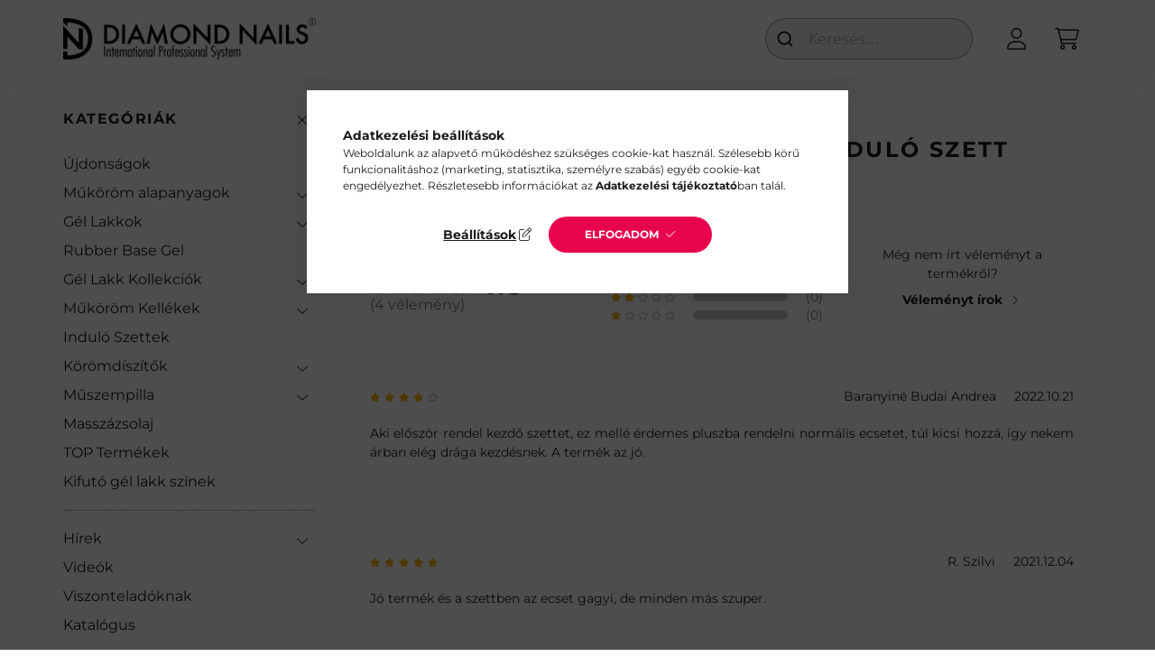

--- FILE ---
content_type: text/html; charset=UTF-8
request_url: https://www.diamondnails.hu/shop_artforum.php?cikk=1040
body_size: 17732
content:
<!DOCTYPE html>
<html lang="hu">
    <head>
        <meta charset="utf-8">
<meta name="keywords" content="Vélemények a termékről, Alap porcelán műköröm induló szett, diamondnails, diamond nail, diamond nails">
<meta name="description" content="Vélemények a termékről, Alap porcelán műköröm induló szett">
<meta name="robots" content="index, follow">
<meta http-equiv="X-UA-Compatible" content="IE=Edge">
<meta property="og:site_name" content="Diamond Nails" />
<meta property="og:title" content="Alap porcelán műköröm induló szett - Vélemények a termékről ">
<meta property="og:description" content="Vélemények a termékről, Alap porcelán műköröm induló szett">
<meta property="og:type" content="website">
<meta property="og:image" content="https://www.diamondnails.hu/shop_ordered/78313/pic/OG-image-1200x630-HU.jpg">
<meta name="google-site-verification" content="HulY85g0c8OLyU5pg6VUCZrCjz2p1OcbE01tBYd5v0A">
<meta name="theme-color" content="#000000">
<meta name="msapplication-TileColor" content="#000000">
<meta name="mobile-web-app-capable" content="yes">
<meta name="apple-mobile-web-app-capable" content="yes">
<meta name="MobileOptimized" content="320">
<meta name="HandheldFriendly" content="true">

<title>Alap porcelán műköröm induló szett - Vélemények a termékről </title>


<script>
var service_type="shop";
var shop_url_main="https://www.diamondnails.hu";
var actual_lang="hu";
var money_len="0";
var money_thousend=" ";
var money_dec=",";
var shop_id=78313;
var unas_design_url="https:"+"/"+"/"+"www.diamondnails.hu"+"/"+"!common_design"+"/"+"base"+"/"+"002201"+"/";
var unas_design_code='002201';
var unas_base_design_code='2200';
var unas_design_ver=4;
var unas_design_subver=4;
var unas_shop_url='https://www.diamondnails.hu';
var responsive="yes";
var price_nullcut_disable=1;
var config_plus=new Array();
config_plus['product_tooltip']=1;
config_plus['cart_redirect']=1;
config_plus['money_type']='Ft';
config_plus['money_type_display']='Ft';
var lang_text=new Array();

var UNAS = UNAS || {};
UNAS.shop={"base_url":'https://www.diamondnails.hu',"domain":'www.diamondnails.hu',"username":'diamondnailshu.unas.hu',"id":78313,"lang":'hu',"currency_type":'Ft',"currency_code":'HUF',"currency_rate":'1',"currency_length":0,"base_currency_length":0,"canonical_url":''};
UNAS.design={"code":'002201',"page":'product_reviews'};
UNAS.api_auth="efbb4d08dc36e82dac214daeea86ff13";
UNAS.customer={"email":'',"id":0,"group_id":0,"without_registration":0};
UNAS.shop["category_id"]="757649";
UNAS.shop["only_private_customer_can_purchase"] = false;
 

UNAS.text = {
    "button_overlay_close": `Bezár`,
    "popup_window": `Felugró ablak`,
    "list": `lista`,
    "updating_in_progress": `frissítés folyamatban`,
    "updated": `frissítve`,
    "is_opened": `megnyitva`,
    "is_closed": `bezárva`,
    "deleted": `törölve`,
    "consent_granted": `hozzájárulás megadva`,
    "consent_rejected": `hozzájárulás elutasítva`,
    "field_is_incorrect": `mező hibás`,
    "error_title": `Hiba!`,
    "product_variants": `termék változatok`,
    "product_added_to_cart": `A termék a kosárba került`,
    "product_added_to_cart_with_qty_problem": `A termékből csak [qty_added_to_cart] [qty_unit] került kosárba`,
    "product_removed_from_cart": `A termék törölve a kosárból`,
    "reg_title_name": `Név`,
    "reg_title_company_name": `Cégnév`,
    "number_of_items_in_cart": `Kosárban lévő tételek száma`,
    "cart_is_empty": `A kosár üres`,
    "cart_updated": `A kosár frissült`,
    "mandatory": `Kötelező!`
};


UNAS.text["delete_from_compare"]= `Törlés összehasonlításból`;
UNAS.text["comparison"]= `Összehasonlítás`;

UNAS.text["delete_from_favourites"]= `Törlés a kedvencek közül`;
UNAS.text["add_to_favourites"]= `Kedvencekhez`;








window.lazySizesConfig=window.lazySizesConfig || {};
window.lazySizesConfig.loadMode=1;
window.lazySizesConfig.loadHidden=false;

window.dataLayer = window.dataLayer || [];
function gtag(){dataLayer.push(arguments)};
gtag('js', new Date());
</script>

<script src="https://www.diamondnails.hu/temp/shop_78313_575ad1d16396923980f47a14021e2ebd.js?mod_time=1769518977"></script>

<link href="https://www.diamondnails.hu/temp/shop_78313_6e47db3a3c893383121688c87542c735.css?mod_time=1769515934" rel="stylesheet" type="text/css">

    <link rel="alternate" type="application/rss+xml" href="https://www.diamondnails.hu/rss.xml">
<link id="favicon-16x16" rel="icon" type="image/png" href="https://www.diamondnails.hu/shop_ordered/78313/pic/diamond_png.png" sizes="16x16">
<script>
        var google_consent=1;
    
        gtag('consent', 'default', {
           'ad_storage': 'denied',
           'ad_user_data': 'denied',
           'ad_personalization': 'denied',
           'analytics_storage': 'denied',
           'functionality_storage': 'denied',
           'personalization_storage': 'denied',
           'security_storage': 'granted'
        });

    
        gtag('consent', 'update', {
           'ad_storage': 'denied',
           'ad_user_data': 'denied',
           'ad_personalization': 'denied',
           'analytics_storage': 'denied',
           'functionality_storage': 'denied',
           'personalization_storage': 'denied',
           'security_storage': 'granted'
        });

        </script>
    <script async src="https://tagmanager.google.com/gtag/js?id=G-8HM13J1SZ8"></script>    <script>
    gtag('config', 'G-8HM13J1SZ8');

        </script>
        <script>
    var google_analytics=1;

       </script>
           <script>
        gtag('config', 'AW-965151692',{'allow_enhanced_conversions':true});
                </script>
            <script>
        var google_ads=1;

                gtag('event','remarketing', {
            'ecomm_pagetype': 'other'        });
            </script>
        <!-- Google Tag Manager -->
    <script>(function(w,d,s,l,i){w[l]=w[l]||[];w[l].push({'gtm.start':
            new Date().getTime(),event:'gtm.js'});var f=d.getElementsByTagName(s)[0],
            j=d.createElement(s),dl=l!='dataLayer'?'&l='+l:'';j.async=true;j.src=
            'https://tagmanager.google.com/gtm.js?id='+i+dl;f.parentNode.insertBefore(j,f);
        })(window,document,'script','dataLayer','GTM-NGH2T5');</script>
    <!-- End Google Tag Manager -->

            <!-- Tiktok pixel -->
        <script>
            !function (w, d, t) {
                w.TiktokAnalyticsObject=t;var ttq=w[t]=w[t]||[];ttq.methods=["page","track","identify","instances","debug","on","off","once","ready","alias","group","enableCookie","disableCookie"],ttq.setAndDefer=function(t,e){t[e]=function(){t.push([e].concat(Array.prototype.slice.call(arguments,0)))}};for(var i=0;i<ttq.methods.length;i++)ttq.setAndDefer(ttq,ttq.methods[i]);ttq.instance=function(t){for(var e=ttq._i[t]||[],n=0;n<ttq.methods.length;n++)ttq.setAndDefer(e,ttq.methods[n]);return e},ttq.load=function(e,n){var i="https://analytics.tiktok.com/i18n/pixel/events.js";ttq._i=ttq._i||{},ttq._i[e]=[],ttq._i[e]._u=i,ttq._t=ttq._t||{},ttq._t[e]=+new Date,ttq._o=ttq._o||{},ttq._o[e]=n||{};var o=document.createElement("script");o.type="text/javascript",o.async=!0,o.src=i+"?sdkid="+e+"&lib="+t;var a=document.getElementsByTagName("script")[0];a.parentNode.insertBefore(o,a)};

                ttq.load('CPJFL53C77UFEMG28ESG');
                ttq.page();
            }(window, document, 'ttq');

            
            
            
            
            
            
            
            $(document).ready(function () {
                $(document).on('addToCart', function (event, product) {
                    ttq.track('AddToCart', {
                        content_type: 'product',
                        content_name: product.name,
                        content_id: product.sku,
                        content_category: product.category,
                        price: product.price,
                        quantity: product.qty
                    });
                });

                $(document).on('addToFavourites', function (event, product) {
                    ttq.track('AddToWishlist', {
                        content_type: 'product',
                        content_id: product.sku,
                        content_name: product.name,
                    });
                });
            });
        </script>
        <link rel="manifest" href="https://www.diamondnails.hu/manifest.json" />


<script type="module" src="https://cdn.jsdelivr.net/npm/@justinribeiro/lite-youtube@1/lite-youtube.min.js"></script>



<script>
  document.addEventListener('DOMContentLoaded', () => {
    const dnVideoContainer = document.querySelectorAll('.dn-video-container');

    dnVideoContainer.forEach(container => {
      const classList = container.className.split(' ');
      let videoId = classList.find(className => className.startsWith('dnv_id_'));
      videoId = videoId.replace('dnv_id_', '');

      console.log(videoId);

      container.innerHTML = `
        <lite-youtube
          videoid="${videoId}"
          posterquality="maxresdefault"
          style="width: 100%; max-width: 700px; min-height: 400px;"
        ></lite-youtube>
      `;
    });
  });
</script>



        <meta content="width=device-width, initial-scale=1.0" name="viewport" />
        <link rel="preconnect" href="https://fonts.gstatic.com">
        <link rel="preload" href="https://fonts.googleapis.com/css2?family=Quicksand:wght@400;700&display=swap" as="style" />
        <link rel="stylesheet" href="https://fonts.googleapis.com/css2?family=Quicksand:wght@400;700&display=swap" media="print" onload="this.media='all'">
        <noscript>
            <link rel="stylesheet" href="https://fonts.googleapis.com/css2?family=Quicksand:wght@400;700&display=swap" />
        </noscript>
        
        
        
        
        
        

        
        
        
        
                    
            
            
            
            
            
            
            
            
            
                
    </head>

                
                
    
    
    
    
    
                     
    
    <body class='design_ver4 design_subver1 design_subver2 design_subver3 design_subver4' id="ud_shop_artforum">
    
        <!-- Google Tag Manager (noscript) -->
    <noscript><iframe src="https://tagmanager.google.com/ns.html?id=GTM-NGH2T5"
                      height="0" width="0" style="display:none;visibility:hidden"></iframe></noscript>
    <!-- End Google Tag Manager (noscript) -->
    <div id="image_to_cart" style="display:none; position:absolute; z-index:100000;"></div>
<div class="overlay_common overlay_warning" id="overlay_cart_add"></div>
<script>$(document).ready(function(){ overlay_init("cart_add",{"onBeforeLoad":false}); });</script>
<div id="overlay_login_outer"></div>	
	<script>
	$(document).ready(function(){
	    var login_redir_init="";

		$("#overlay_login_outer").overlay({
			onBeforeLoad: function() {
                var login_redir_temp=login_redir_init;
                if (login_redir_act!="") {
                    login_redir_temp=login_redir_act;
                    login_redir_act="";
                }

									$.ajax({
						type: "GET",
						async: true,
						url: "https://www.diamondnails.hu/shop_ajax/ajax_popup_login.php",
						data: {
							shop_id:"78313",
							lang_master:"hu",
                            login_redir:login_redir_temp,
							explicit:"ok",
							get_ajax:"1"
						},
						success: function(data){
							$("#overlay_login_outer").html(data);
							if (unas_design_ver >= 5) $("#overlay_login_outer").modal('show');
							$('#overlay_login1 input[name=shop_pass_login]').keypress(function(e) {
								var code = e.keyCode ? e.keyCode : e.which;
								if(code.toString() == 13) {		
									document.form_login_overlay.submit();		
								}	
							});	
						}
					});
								},
			top: 50,
			mask: {
	color: "#000000",
	loadSpeed: 200,
	maskId: "exposeMaskOverlay",
	opacity: 0.7
},
			closeOnClick: (config_plus['overlay_close_on_click_forced'] === 1),
			onClose: function(event, overlayIndex) {
				$("#login_redir").val("");
			},
			load: false
		});
		
			});
	function overlay_login() {
		$(document).ready(function(){
			$("#overlay_login_outer").overlay().load();
		});
	}
	function overlay_login_remind() {
        if (unas_design_ver >= 5) {
            $("#overlay_remind").overlay().load();
        } else {
            $(document).ready(function () {
                $("#overlay_login_outer").overlay().close();
                setTimeout('$("#overlay_remind").overlay().load();', 250);
            });
        }
	}

    var login_redir_act="";
    function overlay_login_redir(redir) {
        login_redir_act=redir;
        $("#overlay_login_outer").overlay().load();
    }
	</script>  
	<div class="overlay_common overlay_info" id="overlay_remind"></div>
<script>$(document).ready(function(){ overlay_init("remind",[]); });</script>

	<script>
    	function overlay_login_error_remind() {
		$(document).ready(function(){
			load_login=0;
			$("#overlay_error").overlay().close();
			setTimeout('$("#overlay_remind").overlay().load();', 250);	
		});
	}
	</script>  
	<div class="overlay_common overlay_info" id="overlay_newsletter"></div>
<script>$(document).ready(function(){ overlay_init("newsletter",[]); });</script>

<script>
function overlay_newsletter() {
    $(document).ready(function(){
        $("#overlay_newsletter").overlay().load();
    });
}
</script>
<div class="overlay_common overlay_error" id="overlay_script"></div>
<script>$(document).ready(function(){ overlay_init("script",[]); });</script>
    <script>
    $(document).ready(function() {
        $.ajax({
            type: "GET",
            url: "https://www.diamondnails.hu/shop_ajax/ajax_stat.php",
            data: {master_shop_id:"78313",get_ajax:"1"}
        });
    });
    </script>
    

    <div id="container" class="page_shop_artforum">
                

        <header class="header js-header">
            <div class="header-inner js-header-inner">
                <div class="container">
                    <div class="row gutters-10 gutters-xl-20 flex-nowrap justify-content-center align-items-center py-3 py-lg-4 position-relative">
                        <div class="header__left col col-lg-auto">
                            <div class="header__left-inner d-flex align-items-center">
                                <button type="button" class="hamburger__btn dropdown--btn d-xl-none" id="hamburger__btn" aria-label="hamburger button" data-btn-for=".main__left">
                                    <span class="hamburger__btn-icon icon--hamburger"></span>
                                </button>
                                    <div id="header_logo_img" class="js-element header_logo logo" data-element-name="header_logo">
        <div class="header_logo-img-container">
            <div class="header_logo-img-wrapper">
                                                <a href="https://www.diamondnails.hu/">                    <picture>
                                                <source srcset="https://www.diamondnails.hu/!common_design/custom/diamondnailshu.unas.hu/element/layout_hu_header_logo-280x60_1_default.png?time=1630526318 1x" />
                        <img                              width="297" height="49"
                                                          src="https://www.diamondnails.hu/!common_design/custom/diamondnailshu.unas.hu/element/layout_hu_header_logo-280x60_1_default.png?time=1630526318"                             
                             alt="Diamond Nails                        "/>
                    </picture>
                    </a>                                        </div>
        </div>
    </div>

                            </div>
                        </div>

                        <div class="header__right col-auto col-lg">
                            <div class="row gutters-10 align-items-center">
                                
                                <div class="col-auto col-xl d-flex justify-content-end position-static">
                                    
                                    

                                    <button class="search-box__dropdown-btn dropdown--btn d-xl-none" aria-label="search button" type="button" data-btn-for=".search-box__dropdown">
                                        <span class="search-box__dropdown-btn-icon icon--search"></span>
                                    </button>
                                    <div class="search-box search-box__dropdown dropdown--content dropdown--content-till-lg" data-content-for=".search__dropdown-btn" data-content-direction="full">
                                        <div class="dropdown--content-inner search-box__inner position-relative js-search browser-is-chrome" id="box_search_content">
    <form name="form_include_search" id="form_include_search" action="https://www.diamondnails.hu/shop_search.php" method="get">
    <div class="box-search-group">
        <input data-stay-visible-breakpoint="1200" class="search-box__input ac_input form-control js-search-input" name="search"
               pattern=".{3,100}" id="box_search_input" value="" aria-label="Keresés"
               title="Hosszabb kereső kifejezést írjon be!" placeholder="Keresés" type="search" maxlength="100" autocomplete="off"
               required        >
        <div class='search-box__search-btn-outer input-group-append' title='Keresés'>
            <button class='search-btn' aria-label="Keresés">
                <span class="search-btn-icon icon--search"></span>
            </button>
        </div>
        <div class="search__loading">
            <div class="loading-spinner--small"></div>
        </div>
    </div>
    <div class="search-box__mask"></div>
    </form>
    <div class="ac_results"></div>
</div>
<script>
    $(document).ready(function(){
        $(document).on('smartSearchInputLoseFocus', function(){
            if ($('.js-search-smart-autocomplete').length>0) {
                setTimeout(function () {
                    let height = $(window).height() - ($('.js-search-smart-autocomplete').offset().top - $(window).scrollTop()) - 20;
                    $('.search-smart-autocomplete').css('max-height', height + 'px');
                }, 300);
            }
        });
    });
</script>

                                    </div>

                                        <button type="button" class="profile__btn js-profile-btn dropdown--btn" id="profile__btn" data-orders="https://www.diamondnails.hu/shop_order_track.php" aria-label="profile button" data-btn-for=".profile__dropdown">
        <span class="profile__btn-icon icon--head"></span>
    </button>
    <div class="profile__dropdown dropdown--content" data-content-for=".profile__btn" data-content-direction="right">
        <div class="dropdown--content-inner">
                    <div class="profile__title">
                <span class="profile__title-icon icon--b-head"></span>
                <span class="profile__title-text">Belépés</span>
            </div>
            <div class='login-box__loggedout-container'>
                <form name="form_login" action="https://www.diamondnails.hu/shop_logincheck.php" method="post"><input name="file_back" type="hidden" value="/shop_artforum.php?cikk=1040"><input type="hidden" name="login_redir" value="" id="login_redir">
                <div class="login-box__form-inner">
                    <div class="form-group login-box__input-field form-label-group">
                        <input name="shop_user_login" id="shop_user_login" aria-label="Email" placeholder='Email' type="text" maxlength="100" class="form-control" spellcheck="false" autocomplete="email" autocapitalize="off">
                        <label for="shop_user_login">Email</label>
                    </div>
                    <div class="form-group login-box__input-field form-label-group mb-4">
                        <input name="shop_pass_login" id="shop_pass_login" aria-label="Jelszó" placeholder="Jelszó" type="password" maxlength="100" class="form-control" spellcheck="false" autocomplete="current-password" autocapitalize="off">
                        <label for="shop_pass_login">Jelszó</label>
                    </div>
                    <div class="form-group text-center mb-4">
                        <button type="submit" class="btn btn-primary">Belép</button>
                    </div>
                                        <div class="line-separator"></div>
                    <div class="form-group text-center">
                        <div class="login-box__reg-btn-wrap">
                            <a class="login-box__reg-btn btn btn-secondary" href="https://www.diamondnails.hu/shop_reg.php?no_reg=0">Regisztráció</a>
                        </div>
                        <div class="login-box__remind-btn-wrap">
                            <button type="button" class="login-box__remind-btn btn btn-secondary" onclick="handleCloseDropdowns(); overlay_login_remind();">Elfelejtettem a jelszavamat</button>
                        </div>
                    </div>
                </div>
                </form>
            </div>
                </div>
    </div>


                                    <button class="cart-box__btn dropdown--btn js-cart-box-loaded-by-ajax" aria-label="cart button" type="button" data-btn-for=".cart-box__dropdown">
                                        <span class="cart-box__btn-icon icon--cart">
                                                <span id="box_cart_content" class="cart-box">            </span>
                                        </span>
                                    </button>
                                                                        <div class="cart-box__dropdown dropdown--content js-cart-box-dropdown" data-content-for=".cart-box__btn" data-content-direction="right">
                                        <div class="h-100 dropdown--content-inner" id="box_cart_content2">
                                            <div class="loading-spinner-wrapper text-center">
                                                <div class="loading-spinner--small" style="width:30px;height:30px;"></div>
                                            </div>
                                            <script>
                                                $(document).ready(function(){
                                                    $('.cart-box__btn').on('click', function(){
                                                        let $this_btn = $(this);
                                                        const $box_cart_2 = $("#box_cart_content2");

                                                        if (!$this_btn.hasClass('ajax-loading') && !$this_btn.hasClass('is-loaded')) {
                                                            $.ajax({
                                                                type: "GET",
                                                                async: true,
                                                                url: "https://www.diamondnails.hu/shop_ajax/ajax_box_cart.php?get_ajax=1&lang_master=hu&cart_num=2",
                                                                beforeSend:function(){
                                                                    $this_btn.addClass('ajax-loading');
                                                                    $box_cart_2.addClass('ajax-loading');
                                                                },
                                                                success: function (data) {
                                                                    $box_cart_2.html(data).removeClass('ajax-loading').addClass("is-loaded");
                                                                    $this_btn.removeClass('ajax-loading').addClass("is-loaded");

                                                                    const $box_cart_free_shipping_el = $(".js-cart-box-free-shipping", $box_cart_2);
                                                                    const $box_cart_sum_and_btns_el = $(".js-cart-box-sum-and-btns", $box_cart_2);
                                                                    const $box_cart_header_el = $(".js-cart-box-title", $box_cart_2);

                                                                    requestAnimationFrame(function() {
                                                                        if ($box_cart_free_shipping_el.length > 0 && $box_cart_free_shipping_el.css('display') != 'none') {
                                                                            root.style.setProperty("--cart-box-free-shipping-height", $box_cart_free_shipping_el.outerHeight(true) + "px");
                                                                        }
                                                                        if ($box_cart_header_el.length > 0 && $box_cart_header_el.css('display') != 'none') {
                                                                            root.style.setProperty("--cart-box-header-height", $box_cart_header_el.outerHeight(true) + "px");
                                                                        }
                                                                        root.style.setProperty("--cart-box-sum-and-btns", $box_cart_sum_and_btns_el.outerHeight(true) + "px");
                                                                    })
                                                                }
                                                            });
                                                        }
                                                    });
                                                });
                                            </script>
                                            
                                        </div>
                                    </div>
                                                                    </div>
                            </div>
                        </div>
                    </div>
                </div>
            </div>
        </header>
        
        <main class="main">
            <div class="container">
                <div class="row">
                                        <div class="main__left col-auto dropdown--content dropdown--content-till-lg" data-content-for=".hamburger__btn, .filter-top__filter-btn" data-content-direction="left">
                        <button class="main__left-btn-close btn-close d-xl-none" data-close-btn-for=".hamburger__btn, .main__left" type="button" aria-label="bezár" data-text="bezár"></button>
                        <div class="main__left-inner">
                            

                                                        <div id="box_container_shop_cat" class="box_container">
                                <div class="box box--closeable has-opened-content">
                                    <div class="box__title h4">
                                        <span class="box__title-text" onclick="boxContentOpener($(this));">Kategóriák</span>
                                        <button onclick="boxContentOpener($(this));"  aria-expanded="true" class="box__toggle-btn content-toggle-btn" aria-haspopup="listbox" type="button"></button>
                                    </div>
                                    <div class="box__content show js-box-content">
                                                <script>
    function navItemOpen($thisBtn) {
        let $thisParentSubmenu = $thisBtn.closest('.submenu');
        let $thisNavItem = $thisBtn.closest('.nav-item');
        let $thisSubmenu = $thisNavItem.find('.submenu').first();

        /*remove is-opened class form the rest menus (cat+plus)*/
        let $notThisOpenedNavItem = $thisParentSubmenu.find('.nav-item.show').not($thisNavItem);
        $notThisOpenedNavItem.find('.submenu.show').removeClass('show');
        $notThisOpenedNavItem.find('.submenu-toggle-btn').attr('aria-expanded','false');
        $notThisOpenedNavItem.removeClass('show');

        if ($thisNavItem.hasClass('show')) {
            $thisBtn.attr('aria-expanded','false');
            $thisNavItem.removeClass('show');
            $thisSubmenu.removeClass('show');
        } else {
            $thisBtn.attr('aria-expanded','true');
            $thisNavItem.addClass('show');
            $thisSubmenu.addClass('show');
        }
    }
    function catSubLoad($id,$ajaxUrl){
        let $navItem = $('.nav-item[data-id="'+$id+'"]');

        $.ajax({
            type: 'GET',
            url: $ajaxUrl,
            beforeSend: function(){
                $navItem.addClass('ajax-loading');
                setTimeout(function (){
                    if (!$navItem.hasClass('ajax-loaded')) {
                        $navItem.addClass('ajax-loader');
                    }
                }, 500);
            },
            success:function(data){
                $navItem.append(data);
                $("> .nav-link-wrapper > .submenu-toggle-btn", $navItem).attr('onclick','navItemOpen($(this));').trigger('click');
                $navItem.removeClass('ajax-loading ajax-loader').addClass('ajax-loaded');
            }
        });
    }
</script>

<ul id="nav__cat" class="navbar-nav js-navbar-nav">
            <li class="nav-item spec-item js-nav-item-new" data-id="new">
            <div class="nav-link-wrapper">
                <a class="nav-link" href="https://www.diamondnails.hu/ujdonsagok">
                    Újdonságok
                                    </a>

                            </div>
                    </li>
            <li class="nav-item has-submenu js-nav-item-315886" data-id="315886">
            <div class="nav-link-wrapper">
                <a class="nav-link" href="https://www.diamondnails.hu/mukorom-alapanyagok">
                    Műköröm alapanyagok
                                    </a>

                                <button                         onclick="catSubLoad('315886','https://www.diamondnails.hu/shop_ajax/ajax_box_cat.php?get_ajax=1&type=layout&change_lang=hu&level=1&key=315886&box_var_name=shop_cat&box_var_layout_cache=1&box_var_expand_cache=yes&box_var_layout_level0=0&box_var_layout=1&box_var_ajax=1&box_var_section=content&box_var_highlight=yes&box_var_type=expand&box_var_div=no&box_var_expand_cache_per_cats=1');" aria-expanded="false"
                                                class="content-toggle-btn submenu-toggle-btn" data-toggle="submenu" aria-haspopup="true" type="button">
                </button>
                            </div>
                    </li>
            <li class="nav-item has-submenu js-nav-item-581620" data-id="581620">
            <div class="nav-link-wrapper">
                <a class="nav-link" href="https://www.diamondnails.hu/zsele-gel-lakkok">
                    Gél Lakkok
                                    </a>

                                <button                         onclick="catSubLoad('581620','https://www.diamondnails.hu/shop_ajax/ajax_box_cat.php?get_ajax=1&type=layout&change_lang=hu&level=1&key=581620&box_var_name=shop_cat&box_var_layout_cache=1&box_var_expand_cache=yes&box_var_layout_level0=0&box_var_layout=1&box_var_ajax=1&box_var_section=content&box_var_highlight=yes&box_var_type=expand&box_var_div=no&box_var_expand_cache_per_cats=1');" aria-expanded="false"
                                                class="content-toggle-btn submenu-toggle-btn" data-toggle="submenu" aria-haspopup="true" type="button">
                </button>
                            </div>
                    </li>
            <li class="nav-item js-nav-item-371439" data-id="371439">
            <div class="nav-link-wrapper">
                <a class="nav-link" href="https://www.diamondnails.hu/Rubber-Base-Gel-Lakk-alap">
                    Rubber Base Gel 
                                    </a>

                            </div>
                    </li>
            <li class="nav-item has-submenu js-nav-item-926317" data-id="926317">
            <div class="nav-link-wrapper">
                <a class="nav-link" href="https://www.diamondnails.hu/gel-lakk-kollekciok">
                    Gél Lakk Kollekciók
                                    </a>

                                <button                         onclick="catSubLoad('926317','https://www.diamondnails.hu/shop_ajax/ajax_box_cat.php?get_ajax=1&type=layout&change_lang=hu&level=1&key=926317&box_var_name=shop_cat&box_var_layout_cache=1&box_var_expand_cache=yes&box_var_layout_level0=0&box_var_layout=1&box_var_ajax=1&box_var_section=content&box_var_highlight=yes&box_var_type=expand&box_var_div=no&box_var_expand_cache_per_cats=1');" aria-expanded="false"
                                                class="content-toggle-btn submenu-toggle-btn" data-toggle="submenu" aria-haspopup="true" type="button">
                </button>
                            </div>
                    </li>
            <li class="nav-item has-submenu js-nav-item-853755" data-id="853755">
            <div class="nav-link-wrapper">
                <a class="nav-link" href="https://www.diamondnails.hu/kellekek">
                    Műköröm Kellékek
                                    </a>

                                <button                         onclick="catSubLoad('853755','https://www.diamondnails.hu/shop_ajax/ajax_box_cat.php?get_ajax=1&type=layout&change_lang=hu&level=1&key=853755&box_var_name=shop_cat&box_var_layout_cache=1&box_var_expand_cache=yes&box_var_layout_level0=0&box_var_layout=1&box_var_ajax=1&box_var_section=content&box_var_highlight=yes&box_var_type=expand&box_var_div=no&box_var_expand_cache_per_cats=1');" aria-expanded="false"
                                                class="content-toggle-btn submenu-toggle-btn" data-toggle="submenu" aria-haspopup="true" type="button">
                </button>
                            </div>
                    </li>
            <li class="nav-item js-nav-item-757649" data-id="757649">
            <div class="nav-link-wrapper">
                <a class="nav-link" href="https://www.diamondnails.hu/indulo-szettek">
                    Induló Szettek
                                    </a>

                            </div>
                    </li>
            <li class="nav-item has-submenu js-nav-item-170345" data-id="170345">
            <div class="nav-link-wrapper">
                <a class="nav-link" href="https://www.diamondnails.hu/koromdiszitok">
                    Körömdíszítők
                                    </a>

                                <button                         onclick="catSubLoad('170345','https://www.diamondnails.hu/shop_ajax/ajax_box_cat.php?get_ajax=1&type=layout&change_lang=hu&level=1&key=170345&box_var_name=shop_cat&box_var_layout_cache=1&box_var_expand_cache=yes&box_var_layout_level0=0&box_var_layout=1&box_var_ajax=1&box_var_section=content&box_var_highlight=yes&box_var_type=expand&box_var_div=no&box_var_expand_cache_per_cats=1');" aria-expanded="false"
                                                class="content-toggle-btn submenu-toggle-btn" data-toggle="submenu" aria-haspopup="true" type="button">
                </button>
                            </div>
                    </li>
            <li class="nav-item has-submenu js-nav-item-730640" data-id="730640">
            <div class="nav-link-wrapper">
                <a class="nav-link" href="https://www.diamondnails.hu/kellekek/muszempilla">
                    Műszempilla
                                    </a>

                                <button                         onclick="catSubLoad('730640','https://www.diamondnails.hu/shop_ajax/ajax_box_cat.php?get_ajax=1&type=layout&change_lang=hu&level=1&key=730640&box_var_name=shop_cat&box_var_layout_cache=1&box_var_expand_cache=yes&box_var_layout_level0=0&box_var_layout=1&box_var_ajax=1&box_var_section=content&box_var_highlight=yes&box_var_type=expand&box_var_div=no&box_var_expand_cache_per_cats=1');" aria-expanded="false"
                                                class="content-toggle-btn submenu-toggle-btn" data-toggle="submenu" aria-haspopup="true" type="button">
                </button>
                            </div>
                    </li>
            <li class="nav-item js-nav-item-631882" data-id="631882">
            <div class="nav-link-wrapper">
                <a class="nav-link" href="https://www.diamondnails.hu/masszazsolajok-masszazskremek">
                    Masszázsolaj
                                    </a>

                            </div>
                    </li>
            <li class="nav-item js-nav-item-213588" data-id="213588">
            <div class="nav-link-wrapper">
                <a class="nav-link" href="https://www.diamondnails.hu/toptermekek">
                    TOP Termékek
                                    </a>

                            </div>
                    </li>
            <li class="nav-item js-nav-item-984116" data-id="984116">
            <div class="nav-link-wrapper">
                <a class="nav-link" href="https://www.diamondnails.hu/akcios-kifuto-zselelakkok">
                    Kifutó gél lakk színek
                                    </a>

                            </div>
                    </li>
    </ul>
    
                                                			<ul id="nav__menu" class="navbar-nav js-navbar-nav">
				<li class="nav-item has-submenu js-nav-item-814827">
			<div class="nav-link-wrapper">
				<a class="nav-link" href="https://www.diamondnails.hu/cikkek">
					Hírek
									</a>
									<button onclick="navItemOpen($(this));" aria-expanded="false" class="content-toggle-btn submenu-toggle-btn" data-toggle="submenu" aria-haspopup="true" type="button">					</button>
							</div>
										<ul class="submenu collapse submenu--level-1">
				<li class="nav-item js-nav-item-800487">
			<div class="nav-link-wrapper">
				<a class="nav-link" href="https://www.diamondnails.hu/pontgyujtes">
					Pontgyűjtés
									</a>
							</div>
					</li>
			<li class="nav-item js-nav-item-163879">
			<div class="nav-link-wrapper">
				<a class="nav-link" href="https://www.diamondnails.hu/hetiakcio">
					HETI AKCIÓ
									</a>
							</div>
					</li>
			<li class="nav-item js-nav-item-302952">
			<div class="nav-link-wrapper">
				<a class="nav-link" href="https://www.diamondnails.hu/Gel_lakkozas_lepesei_otthon">
					GÉL LAKKOZÁS LÉPÉSEI OTTHON, EGYSZERŰEN
									</a>
							</div>
					</li>
			<li class="nav-item js-nav-item-522020">
			<div class="nav-link-wrapper">
				<a class="nav-link" href="https://www.diamondnails.hu/cikkek/gummy-color-gellakk">
					GUMMY COLOR GÉL LAKK
									</a>
							</div>
					</li>
			<li class="nav-item js-nav-item-427923">
			<div class="nav-link-wrapper">
				<a class="nav-link" href="https://www.diamondnails.hu/cikkek/one-step-gellakk">
					ONE STEP GÉL LAKK
									</a>
							</div>
					</li>
			<li class="nav-item js-nav-item-642784">
			<div class="nav-link-wrapper">
				<a class="nav-link" href="https://www.diamondnails.hu/cikkek/rubber-base">
					Mi IS AZ A RUBBER BASE?
									</a>
							</div>
					</li>
			<li class="nav-item js-nav-item-530980">
			<div class="nav-link-wrapper">
				<a class="nav-link" href="https://www.diamondnails.hu/diamond-nails-budapesti-uzlet">
					BUDAPESTI ÜZLET
									</a>
							</div>
					</li>
			<li class="nav-item js-nav-item-801444">
			<div class="nav-link-wrapper">
				<a class="nav-link" href="https://www.diamondnails.hu/diamond-nails-debreceni-uzlet">
					DEBRECENI ÜZLET
									</a>
							</div>
					</li>
		</ul>

					</li>
			<li class="nav-item js-nav-item-635594">
			<div class="nav-link-wrapper">
				<a class="nav-link" href="https://www.diamondnails.hu/videok">
					Videók
									</a>
							</div>
					</li>
			<li class="nav-item js-nav-item-903731">
			<div class="nav-link-wrapper">
				<a class="nav-link" href="https://www.diamondnails.hu/viszonteladoknak">
					Viszonteladóknak
									</a>
							</div>
					</li>
			<li class="nav-item js-nav-item-955140">
			<div class="nav-link-wrapper">
				<a class="nav-link" href="https://www.diamondnails.hu/katalogus">
					Katalógus
									</a>
							</div>
					</li>
		</ul>

    
                                    </div>
                                </div>
                                <script>
                                    function boxContentOpener($thisEl) {
                                        let $thisBox = $thisEl.closest('.box');
                                        let $thisBtn = $thisBox.find('.box__toggle-btn');

                                        if ($thisBox.hasClass('has-opened-content')) {
                                            $thisBtn.attr('aria-expanded','false').removeClass('open').addClass('close');
                                            $thisBox.removeClass('has-opened-content').find('.box__content').removeClass('show');
                                        } else {
                                            $thisBox.addClass('has-opened-content').find('.box__content').addClass('show');
                                            $thisBtn.attr('aria-expanded','true').removeClass('open').addClass('close')
                                        }
                                    }
                                </script>
                            </div>
                            
                                    
    

                            
                            
                            <div id='box_container_home_banner4_1' class='box_container_1'>
                            <div class="box">
                                <div class="box__title h4">Házhozszállítás</div>
                                <div class="box__content js-box-content"><div id='box_banner_65090' class='box_content'><div class='box_txt text_normal'><p style="text-align: center;"><a href="https://www.diamondnails.hu/shop_contact.php?tab=shipping"><img alt="Házhozszállítás" src="https://www.diamondnails.hu/main_pic/shop_default_shipping.png" /></a></p></div></div></div>
                            </div>
                            </div><div id='box_container_home_forum' class='box_container_2'>
                            <div class="box">
                                <div class="box__title h4">Fórum</div>
                                <div class="box__content js-box-content"><div id="box_forum_content" class="box_content">
            <div class="box_forum_nocontent mb-3">Nincsenek témák</div>
            </div></div>
                            </div>
                            </div>

                                                        
                            
                            
                        </div>
                    </div>
                    
                                        <div class="main__right col px-0">
                            <nav id="breadcrumb" aria-label="breadcrumb">
                <div class="container">
                                <ol class="breadcrumb level-1">
                <li class="breadcrumb-item">
                                        <a class="breadcrumb-item breadcrumb-item--home" href="https://www.diamondnails.hu/termek-kategoriak" aria-label="Főkategória" title="Főkategória"></a>
                                    </li>
                                <li class="breadcrumb-item">
                                        <a class="breadcrumb-item" href="https://www.diamondnails.hu/indulo-szettek">Induló Szettek</a>
                                    </li>
                            </ol>
            <script>
                $("document").ready(function(){
                                                                        $(".js-nav-item-757649").addClass("has-active");
                                                            });
            </script>
                    </div>
            </nav>
                        
                        




<div id='page_artforum_content' class='page--artforum page_content artforum--type-1'>
    <div class="container">
            <script>
function forum_login() {
 var artforum_error=" Csak regisztrált vásárló, belépést követően írhat véleményt";
 $(document).ready(function(){
     overlay_load("warning",artforum_error,"");
 });
}
</script>

                    <div class="art-forum__title-wrap mb-5">
                <a href="https://www.diamondnails.hu/indulo-keszlet/porcelan-mukorom-keszites" title="Alap porcelán műköröm induló szett">
                    <h1 class="art-forum__title main-title mb-0 text-center">Alap porcelán műköröm induló szett</h1>
                </a>
                <div class="art-forum__subtitle text-center font-l">Vélemények a termékről</div>
            </div>
            <div class='artforum__review main-block'>
                <div class="review-summary mb-4">
    <div class="container container-max-xl">
        <div class="row gutters-10 gutters-xxxl-30 align-items-center">
            <div class="review-summary__average-text col-lg-4 py-4">
                <div class="review-summary__average-title mb-2 text-center text-lg-left font-weight-bold font-l">Átlagos értékelés:</div>
                <div class="review-summary__average-content d-flex flex-wrap justify-content-center justify-content-lg-start align-items-baseline">
                    <div class="review-summary__stars px-0 col-auto">
                                
    <div class="stars" title="4.8">
                    <div class="star star--full"></div>
                    <div class="star star--full"></div>
                    <div class="star star--full"></div>
                    <div class="star star--full"></div>
                            <div class="star star--percent">
                <div class="star star--full" style="width: 80%;"></div>
            </div>
                    </div>

                    </div>
                    <span class="review-summary__score-num px-3">4.8</span>
                    <span class="review-summary__reviews-count font-l">(4 vélemény)</span>
                </div>
            </div>
            <div class="artforum__summary-bars-col col-lg-4 py-4">
                <div class="artforum__summary-bars">
                    <div class="artforum__summary-bar mb-3">
                        <div class="row gutters-10 align-items-center">
                            <div class="col-auto d-flex">
                                    <div class="stars" title="5">
                    <div class="star star--full"></div>
                    <div class="star star--full"></div>
                    <div class="star star--full"></div>
                    <div class="star star--full"></div>
                    <div class="star star--full"></div>
                    </div>

                            </div>
                            <div class="col progress-bar__col">
                                <div class="progress">
                                    <div class="progress-bar" aria-label="5 stars voting percentage" role="progressbar" aria-valuenow="75" aria-valuemin="0" aria-valuemax="100"  style="width: 75%;"></div>
                                </div>
                            </div>
                            <div class="col-auto progress-bar__count-col">(3)</div>
                        </div>
                    </div>
                    <div class="artforum__summary-bar mb-3">
                        <div class="row gutters-10 align-items-center">
                            <div class="col-auto d-flex">
                                    <div class="stars" title="4">
                    <div class="star star--full"></div>
                    <div class="star star--full"></div>
                    <div class="star star--full"></div>
                    <div class="star star--full"></div>
                            <div class="star star--empty"></div>
            </div>

                            </div>
                            <div class="col progress-bar__col">
                                <div class="progress">
                                    <div class="progress-bar" aria-label="4 stars voting percentage" role="progressbar" aria-valuenow="25" aria-valuemin="0" aria-valuemax="100" style="width: 25%;"></div>
                                </div>
                            </div>
                            <div class="col-auto progress-bar__count-col">(1)</div>
                        </div>
                    </div>
                    <div class="artforum__summary-bar mb-3">
                        <div class="row gutters-10 align-items-center">
                            <div class="col-auto d-flex">
                                    <div class="stars" title="3">
                    <div class="star star--full"></div>
                    <div class="star star--full"></div>
                    <div class="star star--full"></div>
                            <div class="star star--empty"></div>
                    <div class="star star--empty"></div>
            </div>

                            </div>
                            <div class="col progress-bar__col">
                                <div class="progress">
                                    <div class="progress-bar" aria-label="3 stars voting percentage" role="progressbar" aria-valuenow="0" aria-valuemin="0" aria-valuemax="100"  style="width: 0%;"></div>
                                </div>
                            </div>
                            <div class="col-auto progress-bar__count-col">(0)</div>
                        </div>
                    </div>
                    <div class="artforum__summary-bar mb-3">
                        <div class="row gutters-10 align-items-center">
                            <div class="col-auto d-flex">
                                    <div class="stars" title="2">
                    <div class="star star--full"></div>
                    <div class="star star--full"></div>
                            <div class="star star--empty"></div>
                    <div class="star star--empty"></div>
                    <div class="star star--empty"></div>
            </div>

                            </div>
                            <div class="col progress-bar__col">
                                <div class="progress">
                                    <div class="progress-bar" aria-label="2 stars voting percentage" role="progressbar" aria-valuenow="0" aria-valuemin="0" aria-valuemax="100"  style="width: 0%;"></div>
                                </div>
                            </div>
                            <div class="col-auto progress-bar__count-col">(0)</div>
                        </div>
                    </div>
                    <div class="artforum__summary-bar">
                        <div class="row gutters-10 align-items-center">
                            <div class="col-auto d-flex">
                                    <div class="stars" title="1">
                    <div class="star star--full"></div>
                            <div class="star star--empty"></div>
                    <div class="star star--empty"></div>
                    <div class="star star--empty"></div>
                    <div class="star star--empty"></div>
            </div>

                            </div>
                            <div class="col progress-bar__col">
                                <div class="progress">
                                    <div class="progress-bar" aria-label="1 star voting percentage" role="progressbar" aria-valuenow="0" aria-valuemin="0" aria-valuemax="100"  style="width: 0%;"></div>
                                </div>
                            </div>
                            <div class="col-auto progress-bar__count-col">(0)</div>
                        </div>
                    </div>
                </div>
            </div>
            <div class="col-lg-4 py-4">
                <div class="no-review text-center">
                    <div class="no-review__tilte mb-2">Még nem írt véleményt a termékről?</div>
                                            <button type="button" class='artforum__jump-to-writing-btn btn btn-secondary' data-scroll='.writing-review'>Véleményt írok</button>
                                    </div>
            </div>
        </div>
    </div>
</div>
                
                <div class="product-reviews">
    <div class="row no-gutters">
        
                <div class="product-review col-12">
            <div class="container container-max-xl">
                <div class="product-review__head mb-4">
                    <div class="row gutters-10 align-items-center">
                                                <div class="product-review__stars-outer col-auto d-inline-flex align-items-center mr-auto">
                            <div class="stars">
                                    <div class="stars" title="4">
                    <div class="star star--full"></div>
                    <div class="star star--full"></div>
                    <div class="star star--full"></div>
                    <div class="star star--full"></div>
                            <div class="star star--empty"></div>
            </div>

                            </div>
                        </div>
                        <div class="product-review__author col-auto">Baranyiné Budai Andrea</div>                        <div class="product-review__created-at col-auto">2022.10.21</div>
                    </div>
                </div>
                <div class="product-review__body">
                    <div class="product-review__wrap">
                        <div class="product-review__message my-4 text-justify">  Aki először rendel kezdő szettet, ez mellé érdemes pluszba rendelni normális ecsetet, túl kicsi hozzá, így nekem árban elég drága kezdésnek. A termék az jó.</div>
                        
                                                                    </div>
                </div>
            </div>
        </div>
                <div class="product-review col-12">
            <div class="container container-max-xl">
                <div class="product-review__head mb-4">
                    <div class="row gutters-10 align-items-center">
                                                <div class="product-review__stars-outer col-auto d-inline-flex align-items-center mr-auto">
                            <div class="stars">
                                    <div class="stars" title="5">
                    <div class="star star--full"></div>
                    <div class="star star--full"></div>
                    <div class="star star--full"></div>
                    <div class="star star--full"></div>
                    <div class="star star--full"></div>
                    </div>

                            </div>
                        </div>
                        <div class="product-review__author col-auto">R. Szilvi</div>                        <div class="product-review__created-at col-auto">2021.12.04</div>
                    </div>
                </div>
                <div class="product-review__body">
                    <div class="product-review__wrap">
                        <div class="product-review__message my-4 text-justify">  Jó termék és a szettben az ecset gagyi, de minden más szuper. </div>
                        
                                                                    </div>
                </div>
            </div>
        </div>
                <div class="product-review col-12">
            <div class="container container-max-xl">
                <div class="product-review__head mb-4">
                    <div class="row gutters-10 align-items-center">
                                                <div class="product-review__stars-outer col-auto d-inline-flex align-items-center mr-auto">
                            <div class="stars">
                                    <div class="stars" title="5">
                    <div class="star star--full"></div>
                    <div class="star star--full"></div>
                    <div class="star star--full"></div>
                    <div class="star star--full"></div>
                    <div class="star star--full"></div>
                    </div>

                            </div>
                        </div>
                        <div class="product-review__author col-auto">Kis Veronika</div>                        <div class="product-review__created-at col-auto">2021.03.25</div>
                    </div>
                </div>
                <div class="product-review__body">
                    <div class="product-review__wrap">
                        <div class="product-review__message my-4 text-justify">  Megrendeltem és nekem bevált. Előtte zselével építettem a körmeimet, de az mindig felvált. Már kezdtem feladni, de segítettek a kollégák, és javasolták, hogy próbáljam ki a porcelánt, mert van, akinek a zselét ledobja a körme, és szuperül megy, és már nincs gond a felválással. Nagyon könnyű is vele dolgozni, csak arra kell ügyelni, hogy a porcelán ne kössön bele az ecsetbe. </div>
                        
                                                                    </div>
                </div>
            </div>
        </div>
                <div class="product-review col-12">
            <div class="container container-max-xl">
                <div class="product-review__head mb-4">
                    <div class="row gutters-10 align-items-center">
                                                <div class="product-review__stars-outer col-auto d-inline-flex align-items-center mr-auto">
                            <div class="stars">
                                    <div class="stars" title="5">
                    <div class="star star--full"></div>
                    <div class="star star--full"></div>
                    <div class="star star--full"></div>
                    <div class="star star--full"></div>
                    <div class="star star--full"></div>
                    </div>

                            </div>
                        </div>
                        <div class="product-review__author col-auto">Papp dzsessszika</div>                        <div class="product-review__created-at col-auto">2020.06.01</div>
                    </div>
                </div>
                <div class="product-review__body">
                    <div class="product-review__wrap">
                        <div class="product-review__message my-4 text-justify">...</div>
                        
                                                                    </div>
                </div>
            </div>
        </div>
            </div>
</div>

                            </div>
        
        <div class="writing-review__title main-title">Vélemény írása a termékről</div>
            <div class="writing-review__container container-max-md px-0">
                <div class="writing-review my-5">
                    <div class="writing-review__product-pic-name-wrap row no-gutters mb-4 align-items-center">
                                                    <div class="writing-review__product-pic-wrap col-auto">
                                <a href="https://www.diamondnails.hu/indulo-keszlet/porcelan-mukorom-keszites" title="Alap porcelán műköröm induló szett">
                                    <img width="80" height="80" src="https://www.diamondnails.hu/img/78313/1040/80x80,r/1040.webp?time=1700658740" srcset="https://www.diamondnails.hu/img/78313/1040/160x160,r/1040.webp?time=1700658740 2x" alt="Alap porcelán műköröm induló szett" title="Alap porcelán műköröm induló szett" id="main_image_1040" />
                                </a>
                            </div>
                        
                        <div class="writing-review__product-name-wrap col pl-4">
                            <a href="https://www.diamondnails.hu/indulo-keszlet/porcelan-mukorom-keszites">
                                                                    <div class='writing-review__product-name font-weight-bold'>Alap porcelán műköröm induló szett</div>
                                                            </a>
                        </div>
                    </div>

                    <form method="post" id="page_artforum_form" action="https://www.diamondnails.hu/shop_artforum.php"  name="form_forum">
<input type="hidden" value="ok" name="new_opin" />
<input type="hidden" value="Alap porcelán műköröm induló szett" name="termek_nev" />
<input type="hidden" value="1040" name="cikk" />

                                        
                    <div class="writing-review__form-inner">
                        <div class="form-row">
                            <div class="col-sm">
                                <div class="form-group form-label-group">
                                    <input class="form-control" name="forum_name" placeholder="Név" id="forum_name" type="text" maxlength="100" value=""/>
                                    <label for="forum_name" >Név</label>
                                    <div class="invalid-feedback">Kötelező!</div>
                                </div>
                            </div>
                                                            <div class="col-sm">
                                    <div class="form-group form-label-group">
                                        <input class="form-control" name="forum_emai" placeholder="Email" id="forum_emai" type="email" maxlength="100"  value=""/>
                                        <label for="forum_emai" >Email</label>
                                        <div class="invalid-feedback"></div>
                                    </div>
                                </div>
                                                    </div>

                        <div class="form-group mt-1 mb-4" id="page_artforum_write_score">
                            <div class="writing-review__score d-flex align-items-baseline">
                                <div class="writing-review__score-label mr-3">Értékelés:</div>
                                <div class="writing-review__score-value">
                                    <div class="writing-review__stars stars flex-row-reverse">
                                        <input id="rating-5" class="form-control star-radio" name="forum_score" type="radio" value="5" />
                                        <label for="rating-5" class="star-label star star--empty"></label>
                                        <input id="rating-4" class="form-control star-radio" name="forum_score" type="radio" value="4" />
                                        <label for="rating-4" class="star-label star star--empty"></label>
                                        <input id="rating-3" class="form-control star-radio" name="forum_score" type="radio" value="3" />
                                        <label for="rating-3" class="star-label star star--empty"></label>
                                        <input id="rating-2" class="form-control star-radio" name="forum_score" type="radio" value="2" />
                                        <label for="rating-2" class="star-label star star--empty"></label>
                                        <input id="rating-1" class="form-control star-radio" name="forum_score" type="radio" value="1" />
                                        <label for="rating-1" class="star-label star star--empty"></label>
                                    </div>
                                </div>
                            </div>
                            <input type="hidden" class="form-control" name="feedback" value="0">
                            <div class="invalid-feedback">Kötelező!</div>
                        </div>

                        <div class="form-group form-label-group">
                            <textarea class="form-control" name="forum_message" placeholder="Üzenet" id="forum_message" rows="" cols=""></textarea>
                            <label for="forum_message">Üzenet</label>
                            <div class="invalid-feedback">Kötelező!</div>
                        </div>

                        
                        
                        <div class="form-group" id="writing-review__policy">
                            <div class="custom-control custom-checkbox font-s">
                                <input class="custom-control-input" name="forum_privacy_policy" id="forum_privacy_policy" type="checkbox" value="1" />
                                <label class="custom-control-label" for="forum_privacy_policy">Hozzájárulok az adataim kezeléséhez és elfogadom az <a href="https://www.diamondnails.hu/shop_help.php?tab=privacy_policy" target="_blank" class="text_normal"><b>Adatkezelési tájékoztató</b></a>t. Továbbá hozzájárulok, hogy Viber-en keresztül értesítéseket kapjak, rendelésekről, új ajánlatokról.</label>
                                <div class="invalid-feedback">Nem fogadta el az Adatkezelési tájékoztatót</div>
                            </div>
                        </div>

                        <div class="form-group text-center" id="reviews__btn-wrap">
                                                            <button name="button" class="reviews__btn btn btn-primary" type="button" onclick="document.form_forum.submit();">Elküld</button>
                                                    </div>
                    </div>
                    </form>
                </div>
                <a class="artforum__btn-back btn btn--2" href="https://www.diamondnails.hu/indulo-keszlet/porcelan-mukorom-keszites#artdet__art-forum">Vissza</a>
            </div>
        </div>
        </div>
</div>
                                            </div>
                                    </div>
            </div>
        </main>

                <footer>
            <div class="footer">
                <div class="footer-container container-max-xl">
                    <div class="footer__navigation">
                        <div class="row gutters-10">
                            <nav class="footer__nav footer__nav-1 col-6 col-lg-3 mb-5 mb-lg-3">    <div class="js-element footer_v2_menu_1" data-element-name="footer_v2_menu_1">
                    <div class="footer__header h5">
                Oldaltérkép
            </div>
                                        <ul>
<li><a href="https://www.diamondnails.hu/">Nyitóoldal</a></li>
<li><a href="https://www.diamondnails.hu/sct/0/">Termékek</a></li>
<li><a href="https://www.diamondnails.hu/zsele-gel-lakkok" title="Gél Lakkok" target="_top">Gél Lakkok</a></li>
<li><a href="https://www.diamondnails.hu/polygel" title="PolyGélek / Akril Gélek" target="_top">PolyGélek / Akril Gélek</a></li>
<li><a href="https://www.diamondnails.hu/mukorom-alapanyagok" title="Műköröm alapanyagok" target="_top">Műköröm alapanyagok</a></li>
<li><a href="https://www.diamondnails.hu/kellekek" title="Műköröm Kellékek" target="_top">Műköröm Kellékek</a></li>
</ul>
            </div>

</nav>
                            <nav class="footer__nav footer__nav-2 col-6 col-lg-3 mb-5 mb-lg-3">    <div class="js-element footer_v2_menu_2" data-element-name="footer_v2_menu_2">
                    <div class="footer__header h5">
                Vásárlói fiók
            </div>
                                        
<ul>
<li><a href="javascript:overlay_login();">Belépés</a></li>
<li><a href="https://www.diamondnails.hu/shop_reg.php">Regisztráció</a></li>
<li><a href="https://www.diamondnails.hu/shop_order_track.php">Profilom</a></li>
<li><a href="https://www.diamondnails.hu/shop_cart.php">Kosár</a></li>
<li><a href="https://www.diamondnails.hu/shop_order_track.php?tab=favourites">Kedvenceim</a></li>
</ul>
            </div>

</nav>
                            <nav class="footer__nav footer__nav-3 col-6 col-lg-3 mb-5 mb-lg-3">    <div class="js-element footer_v2_menu_3" data-element-name="footer_v2_menu_3">
                    <div class="footer__header h5">
                Információk
            </div>
                                        
<ul>
<li><a href="https://www.diamondnails.hu/shop_help.php?tab=terms">Általános szerződési feltételek</a></li>
<li><a href="https://www.diamondnails.hu/shop_help.php?tab=privacy_policy">Adatkezelési tájékoztató</a></li>
<li><a href="https://www.diamondnails.hu/shop_contact.php?tab=payment">Fizetés</a></li>
<li><a href="https://www.diamondnails.hu/shop_contact.php?tab=shipping">Szállítás</a></li>
<li><a href="https://www.diamondnails.hu/shop_contact.php">Elérhetőségek</a></li>
</ul>
            </div>

</nav>
                            <nav class="footer__nav footer__nav-4 col-6 col-lg-3 mb-5 mb-lg-3">
                                    <div class="js-element footer_v2_menu_4 footer_contact" data-element-name="footer_v2_menu_4">
                    <div class="footer__header h5">
                Nail Shop Bt.
            </div>
                                        <p><a href="https://maps.google.com/?q=4032+Debrecen%2C+B%C3%B6sz%C3%B6rm%C3%A9nyi+%C3%BAt+200." target="_blank">4032 Debrecen, Böszörményi út 200.</a></p>
                                <p><a href="tel:+36709042301" target="_blank">+36709042301</a></p>
                                <p><a href="mailto:rendeles@diamondnails.hu" target="_blank">rendeles@diamondnails.hu</a></p>
                                <hr />
                                <p><a target="_blank" rel="noopener">Diamond Nails Budapest (online)</a></p>
                                <p><a href="tel:+3670-638-3411" target="_blank" rel="noopener">+36706383411</a></p>
                                <p><a href="mailto:budapest@diamondnails.hu" target="_blank" rel="noopener">budapest@diamondnails.hu</a></p>
                                <p><br />A Diamond Nails Magyarország hivatalos weboldala</p>
            </div>


                                <div class="footer_social footer_v2_social">
                                    <ul class="footer__list d-flex list--horizontal">
                                                    <li class="js-element footer_v2_social-list-item" data-element-name="footer_v2_social"><p><a href="https://www.facebook.com/MukoromDiamondNails/" target="_blank" rel="noopener">facebook</a></p></li>
            <li class="js-element footer_v2_social-list-item" data-element-name="footer_v2_social"><p><a href="https://instagram.com" target="_blank" rel="noopener">instagram</a></p></li>
            <li class="js-element footer_v2_social-list-item" data-element-name="footer_v2_social"><p><a href="https://www.youtube.com/@DiamondNailsandCosmetics" target="_blank" rel="noopener" title="youtube">youtube</a></p></li>
            <li class="js-element footer_v2_social-list-item" data-element-name="footer_v2_social"><p><a href="https://www.tiktok.com/@diamondnails_hu" target="_blank" rel="noopener">TikTok</a></p></li>
            <li class="js-element footer_v2_social-list-item" data-element-name="footer_v2_social"><p><a href="https://de.pinterest.com/DiamondNailsOfficial/" target="_blank" rel="noopener" title="Diamond Nails Pinterest">Diamond Nails Pinterest</a></p></li>
    

                                        <li><button type="button" class="cookie-alert__btn-open btn btn-square-lg icon--cookie" id="cookie_alert_close" onclick="cookie_alert_action(0,-1)" title="Adatkezelési beállítások"></button></li>
                                    </ul>
                                </div>
                            </nav>
                        </div>
                    </div>
                </div>
                
            </div>

            <div class="partners">
                <div class="partners__container container d-flex flex-wrap align-items-center justify-content-center">
                    
                    <div class="checkout__box d-inline-flex flex-wrap align-items-center justify-content-center my-3 text-align-center" >
        <div class="checkout__item m-2">
                <a href="https://www.barion.com/" target="_blank" class="checkout__link" rel="nofollow noopener">
                    <img class="checkout__img lazyload" title="A kényelmes és biztonságos online fizetést a Barion Payment Zrt. biztosítja, MNB engedély száma: H-EN-I-1064/2013. Bankkártya adatai áruházunkhoz nem jutnak el." alt="A kényelmes és biztonságos online fizetést a Barion Payment Zrt. biztosítja, MNB engedély száma: H-EN-I-1064/2013. Bankkártya adatai áruházunkhoz nem jutnak el."
                 src="https://www.diamondnails.hu/main_pic/space.gif" data-src="https://www.diamondnails.hu/!common_design/own/image/logo/checkout/logo_checkout_barion_com_box.png" data-srcset="https://www.diamondnails.hu/!common_design/own/image/logo/checkout/logo_checkout_barion_com_box-2x.png 2x"
                 width="397" height="40"
                 style="width:397px;max-height:40px;"
            >
                </a>
            </div>
    </div>
                    <div class="certificate__box d-inline-flex flex-wrap align-items-center justify-content-center my-3">
        <div class="certificate__item m-2">
                <a title="Árukereső, a hiteles vásárlási kalauz" href="https://www.arukereso.hu/" target="_blank" class="text_normal has-img"><img src="https://image.arukereso.hu/trustedbadge/179127-150x74-804cbe426895e51885160fa65e35e2f2.png" alt="Árukereső, a hiteles vásárlási kalauz" /></a>
            </div>
    </div>
                </div>
            </div>
        </footer>
            </div>

    <button class="back_to_top btn btn-square-lg icon--chevron-up" type="button" aria-label="jump to top button"></button>

    <script>
/* <![CDATA[ */
function add_to_favourites(value,cikk,id,id_outer,master_key) {
    var temp_cikk_id=cikk.replace(/-/g,'__unas__');
    if($("#"+id).hasClass("remove_favourites")){
	    $.ajax({
	    	type: "POST",
	    	url: "https://www.diamondnails.hu/shop_ajax/ajax_favourites.php",
	    	data: "get_ajax=1&action=remove&cikk="+cikk+"&shop_id=78313",
	    	success: function(result){
	    		if(result=="OK") {
                var product_array = {};
                product_array["sku"] = cikk;
                product_array["sku_id"] = temp_cikk_id;
                product_array["master_key"] = master_key;
                $(document).trigger("removeFromFavourites", product_array);                if (google_analytics==1) gtag("event", "remove_from_wishlist", { 'sku':cikk });	    		    if ($(".page_artdet_func_favourites_"+temp_cikk_id).attr("alt")!="") $(".page_artdet_func_favourites_"+temp_cikk_id).attr("alt","Kedvencekhez");
	    		    if ($(".page_artdet_func_favourites_"+temp_cikk_id).attr("title")!="") $(".page_artdet_func_favourites_"+temp_cikk_id).attr("title","Kedvencekhez");
	    		    $(".page_artdet_func_favourites_text_"+temp_cikk_id).html("Kedvencekhez");
	    		    $(".page_artdet_func_favourites_"+temp_cikk_id).removeClass("remove_favourites");
	    		    $(".page_artdet_func_favourites_outer_"+temp_cikk_id).removeClass("added");
	    		}
	    	}
    	});
    } else {
	    $.ajax({
	    	type: "POST",
	    	url: "https://www.diamondnails.hu/shop_ajax/ajax_favourites.php",
	    	data: "get_ajax=1&action=add&cikk="+cikk+"&shop_id=78313",
	    	dataType: "JSON",
	    	success: function(result){
                var product_array = {};
                product_array["sku"] = cikk;
                product_array["sku_id"] = temp_cikk_id;
                product_array["master_key"] = master_key;
                product_array["event_id"] = result.event_id;
                $(document).trigger("addToFavourites", product_array);	    		if(result.success) {
	    		    if ($(".page_artdet_func_favourites_"+temp_cikk_id).attr("alt")!="") $(".page_artdet_func_favourites_"+temp_cikk_id).attr("alt","Törlés a kedvencek közül");
	    		    if ($(".page_artdet_func_favourites_"+temp_cikk_id).attr("title")!="") $(".page_artdet_func_favourites_"+temp_cikk_id).attr("title","Törlés a kedvencek közül");
	    		    $(".page_artdet_func_favourites_text_"+temp_cikk_id).html("Törlés a kedvencek közül");
	    		    $(".page_artdet_func_favourites_"+temp_cikk_id).addClass("remove_favourites");
	    		    $(".page_artdet_func_favourites_outer_"+temp_cikk_id).addClass("added");
	    		}
	    	}
    	});
     }
  }
var get_ajax=1;

    function calc_search_input_position(search_inputs) {
        let search_input = $(search_inputs).filter(':visible').first();
        if (search_input.length) {
            const offset = search_input.offset();
            const width = search_input.outerWidth(true);
            const height = search_input.outerHeight(true);
            const left = offset.left;
            const top = offset.top - $(window).scrollTop();

            document.documentElement.style.setProperty("--search-input-left-distance", `${left}px`);
            document.documentElement.style.setProperty("--search-input-right-distance", `${left + width}px`);
            document.documentElement.style.setProperty("--search-input-bottom-distance", `${top + height}px`);
            document.documentElement.style.setProperty("--search-input-height", `${height}px`);
        }
    }

    var autocomplete_width;
    var small_search_box;
    var result_class;

    function change_box_search(plus_id) {
        result_class = 'ac_results'+plus_id;
        $("."+result_class).css("display","none");
        autocomplete_width = $("#box_search_content" + plus_id + " #box_search_input" + plus_id).outerWidth(true);
        small_search_box = '';

                if (autocomplete_width < 160) autocomplete_width = 160;
        if (autocomplete_width < 280) {
            small_search_box = ' small_search_box';
            $("."+result_class).addClass("small_search_box");
        } else {
            $("."+result_class).removeClass("small_search_box");
        }
        
        const search_input = $("#box_search_input"+plus_id);
                search_input.autocomplete().setOptions({ width: autocomplete_width, resultsClass: result_class, resultsClassPlus: small_search_box });
    }

    function init_box_search(plus_id) {
        const search_input = $("#box_search_input"+plus_id);

        
        
        change_box_search(plus_id);
        $(window).resize(function(){
            change_box_search(plus_id);
        });

        search_input.autocomplete("https://www.diamondnails.hu/shop_ajax/ajax_box_search.php", {
            width: autocomplete_width,
            resultsClass: result_class,
            resultsClassPlus: small_search_box,
            minChars: 3,
            max: 21,
            extraParams: {
                'shop_id':'78313',
                'lang_master':'hu',
                'get_ajax':'1',
                'search': function() {
                    return search_input.val();
                }
            },
            onSelect: function() {
                var temp_search = search_input.val();

                if (temp_search.indexOf("unas_category_link") >= 0){
                    search_input.val("");
                    temp_search = temp_search.replace('unas_category_link¤','');
                    window.location.href = temp_search;
                } else {
                                        $("#form_include_search"+plus_id).submit();
                }
            },
            selectFirst: false,
                });
    }
    $(document).ready(function() {init_box_search("");});    function popup_compare_dialog(cikk) {
                if (cikk!="" && ($("#page_artlist_"+cikk.replace(/-/g,'__unas__')+" .page_art_func_compare").hasClass("page_art_func_compare_checked") || $(".page_artlist_sku_"+cikk.replace(/-/g,'__unas__')+" .page_art_func_compare").hasClass("page_art_func_compare_checked") || $(".page_artdet_func_compare_"+cikk.replace(/-/g,'__unas__')).hasClass("page_artdet_func_compare_checked"))) {
            compare_box_refresh(cikk,"delete");
        } else {
            if (cikk!="") compare_checkbox(cikk,"add")
                                    $.shop_popup("open",{
                ajax_url:"https://www.diamondnails.hu/shop_compare.php",
                ajax_data:"cikk="+cikk+"&change_lang=hu&get_ajax=1",
                width: "content",
                height: "content",
                offsetHeight: 32,
                modal:0.6,
                contentId:"page_compare_table",
                popupId:"compare",
                class:"shop_popup_compare shop_popup_artdet",
                overflow: "auto"
            });

            if (google_analytics==1) gtag("event", "show_compare", { });

                    }
            }
    
$(document).ready(function(){
    setTimeout(function() {

        
    }, 300);

});

/* ]]> */
</script>


<script type="application/ld+json">{"@context":"https:\/\/schema.org\/","@type":"BreadcrumbList","itemListElement":[{"@type":"ListItem","position":1,"name":"Indul\u00f3 Szettek","item":"https:\/\/www.diamondnails.hu\/indulo-szettek"}]}</script>

<script type="application/ld+json">{"@context":"https:\/\/schema.org\/","@type":"WebSite","url":"https:\/\/www.diamondnails.hu\/","name":"Diamond Nails","potentialAction":{"@type":"SearchAction","target":"https:\/\/www.diamondnails.hu\/shop_search.php?search={search_term}","query-input":"required name=search_term"}}</script>

<script type="application/ld+json">{"@context":"https:\/\/schema.org\/","@type":"Organization","name":"Nail Shop Bt.","legalName":"Nail Shop Bt.","url":"https:\/\/www.diamondnails.hu","address":{"@type":"PostalAddress","streetAddress":"B\u00f6sz\u00f6rm\u00e9nyi \u00fat 200.","addressLocality":"Debrecen","postalCode":"4032","addressCountry":"HU"},"contactPoint":{"@type":"contactPoint","telephone":"+36709042301","email":"rendeles@diamondnails.hu, budapest@diamondnails.hu"}}</script>

<script>

  (function(n,t){if(!window.ConversionCraft){window.ConversionCraft={_p:[n,t]};
  var e=document.createElement("script");e.type="text/javascript";e.src="https://cdn.conversioncraft.ai/craft.js";
  e.async=!0;document.head.appendChild(e)}})
  ("46d37c48-2d62-11ef-98ce-325096b39f47",{});

</script>
<div class="cookie-alert cookie-alert-popup cookie_alert_4 overlay_common" id="overlay_cookie_alert"
     role="dialog" tabindex="-1" aria-modal="true" aria-label="Adatkezelési beállítások" aria-describedby="cookie_alert_description" style="display:none;"
>
    <div class="cookie-alert__inner py-4">
        <div class="container text-left">
            <div>
                <div id="cookie_alert_title" class="cookie-alert__title font-weight-bold">Adatkezelési beállítások</div>
                <div id="cookie_alert_description" class="cookie-alert__text font-s">Weboldalunk az alapvető működéshez szükséges cookie-kat használ. Szélesebb körű funkcionalitáshoz (marketing, statisztika, személyre szabás) egyéb cookie-kat engedélyezhet. Részletesebb információkat az <a href="https://www.diamondnails.hu/shop_help.php?tab=privacy_policy" target="_blank" class="text_normal"><b>Adatkezelési tájékoztató</b></a>ban talál.</div>
            </div>
            <div class="py-3 px-md-4">
                <div class="cookie-alert__checkboxes" role="radiogroup" aria-labelledby="cookie_alert_title" style="display: none">
                    <div class="custom-control form-check custom-checkbox mb-2">
                        <input aria-describedby="checkbox_working_description" class="custom-control-input form-check-input" type="checkbox" id="cookie_alert_checkbox_working" checked="checked" disabled="disabled" />
                        <label for="cookie_alert_checkbox_working" class="custom-control-label form-check-label font-weight-bold">Működéshez szükséges cookie-k</label>
                        <div id="checkbox_working_description" class="font-s">A működéshez szükséges cookie-k döntő fontosságúak a weboldal alapvető funkciói szempontjából, és a weboldal ezek nélkül nem fog megfelelően működni. Ezek a sütik nem tárolnak személyazonosításra alkalmas adatokat.</div>
                    </div>
                    <div class="custom-control form-check custom-checkbox mb-2">
                        <input aria-describedby="checkbox_market_description" class="custom-control-input form-check-input" type="checkbox" id="cookie_alert_checkbox_marketing" checked="checked" value="1" />
                        <label for="cookie_alert_checkbox_marketing" class="custom-control-label form-check-label font-weight-bold">Marketing cookie-k</label>
                        <div id="checkbox_market_description" class="font-s">A marketing cookie-kat a látogatók weboldal-tevékenységének nyomon követésére használjuk. A cél az, hogy releváns hirdetéseket tegyünk közzé az egyéni felhasználók számára (pl. <a href='https://business.safety.google/privacy/' target='_blank'>Google Ads</a>, <a href='https://www.facebook.com/privacy/policies/cookies' target='_blank'>Facebook Ads</a>), valamint aktivitásra buzdítsuk őket, ez pedig még értékesebbé teszi weboldalunkat.</div>
                    </div>
                    <div class="custom-control form-check custom-checkbox mb-2">
                        <input aria-describedby="checkbox_stats_description" class="custom-control-input form-check-input" type="checkbox" id="cookie_alert_checkbox_statistics" checked="checked" value="1" />
                        <label for="cookie_alert_checkbox_statistics" class="custom-control-label form-check-label font-weight-bold">Analitikai cookie-k</label>
                        <div id="checkbox_stats_description" class="font-s">Az adatok névtelen formában való gyűjtésén és jelentésén keresztül a statisztikai cookie-k segítenek a weboldal tulajdonosának abban, hogy megértse, hogyan lépnek interakcióba a látogatók a weboldallal.</div>
                    </div>
                    <div class="custom-control form-check custom-checkbox">
                        <input aria-describedby="checkbox_personalize_description" class="custom-control-input form-check-input" type="checkbox" id="cookie_alert_checkbox_personalization" checked="checked" value="1" />
                        <label for="cookie_alert_checkbox_personalization" class="custom-control-label form-check-label font-weight-bold">Cookie-k személyre szabáshoz</label>
                        <div id="checkbox_personalize_description" class="font-s">A személyre szabáshoz használt cookie-k segítségével olyan információkat tudunk megjegyezni, amelyek megváltoztatják a weboldal magatartását, illetve kinézetét.</div>
                    </div>
                                    </div>
            </div>
            <div class="cookie-alert__btn-set-wrap text-center">
                <button class="cookie-alert__btn-config btn btn-secondary icon--a-edit m-2" type="button" aria-expanded="false">Beállítások</button>
                <button class="cookie-alert__btn-set btn btn-primary icon--a-check m-2" type="button" onclick="$('#overlay_cookie_alert').overlay().close();cookie_alert_action(1,(($('#cookie_alert_checkbox_marketing').prop('checked')==true)?1:0),(($('#cookie_alert_checkbox_statistics').prop('checked')==true)?1:0),(($('#cookie_alert_checkbox_personalization').prop('checked')==true)?1:0));">Elfogadom</button>
            </div>
        </div>
    </div>
    <script>
                $(document).on("overlayInited", function (e, response) {
            if (response.id == 'cookie_alert') {
                cookie_alert_overlay();
            }
        });
        
        $(document).ready(function(){
            overlay_init("cookie_alert",{});

            
            $(".cookie-alert__btn-open").show();
            $(".cookie-alert__btn-open").on("click",function(){
                $('.cookie-alert__btn-config').css('display','none');
                $('.cookie-alert__checkboxes').css("display","block");

                cookie_alert_overlay();
            });

            $(".cookie-alert__btn-config").on("click", function() {
                const $this = $(this);
                $this.attr('aria-expanded', (_, attr) => (attr == 'false' ? 'true' : 'false'));
                $('.cookie-alert__checkboxes').slideToggle(300, function() {
                    $this.trigger('openCookieConfig');
                });
            }).on('openCookieConfig', function() {
                const $overlayCookieSetting = $('.cookie-alert__checkboxes');
                const $focusableElements = $overlayCookieSetting.find('button, input:not([disabled]), a[href]:not([href="#"]):not(.close)');

                if ($focusableElements.length === 0) {
                    return;
                }

                window.manageFocus?.("#overlay_cookie_alert", {
                    focusTo: $focusableElements.first(),
                });
            });

            $(document).on("closeConsent", function () {
                window.announceToScreenReader?.('modalClose',{'label': `Adatkezelési beállítások`});
            });
            $(document).on("grantConsent", function () {
                window.announceToScreenReader?.('grantConsent');
            });
            $(document).on("rejectConsent", function () {
                window.announceToScreenReader?.('rejectConsent');
            });
        });
    </script>
</div>


    </body>
    
</html>